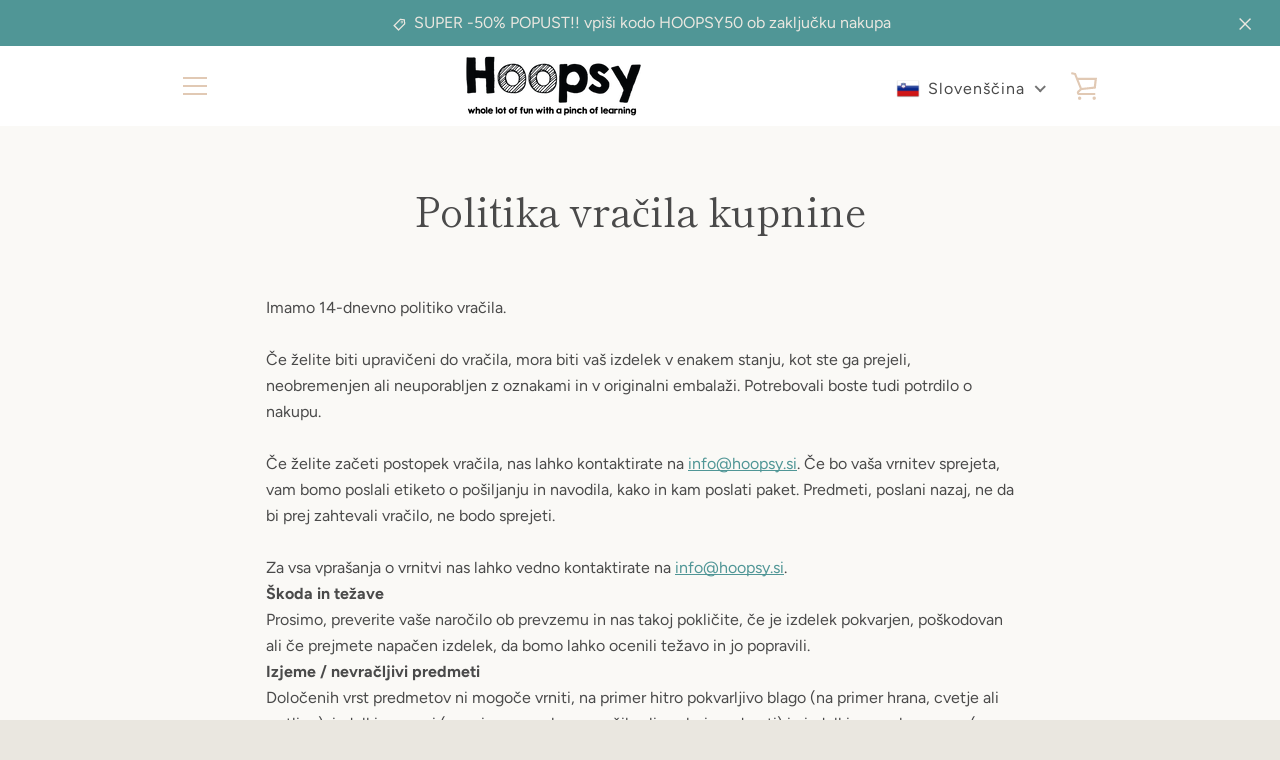

--- FILE ---
content_type: text/javascript
request_url: https://hoopsy.si/cdn/shop/t/3/assets/custom.js?v=101612360477050417211612027592
body_size: -703
content:
//# sourceMappingURL=/cdn/shop/t/3/assets/custom.js.map?v=101612360477050417211612027592
